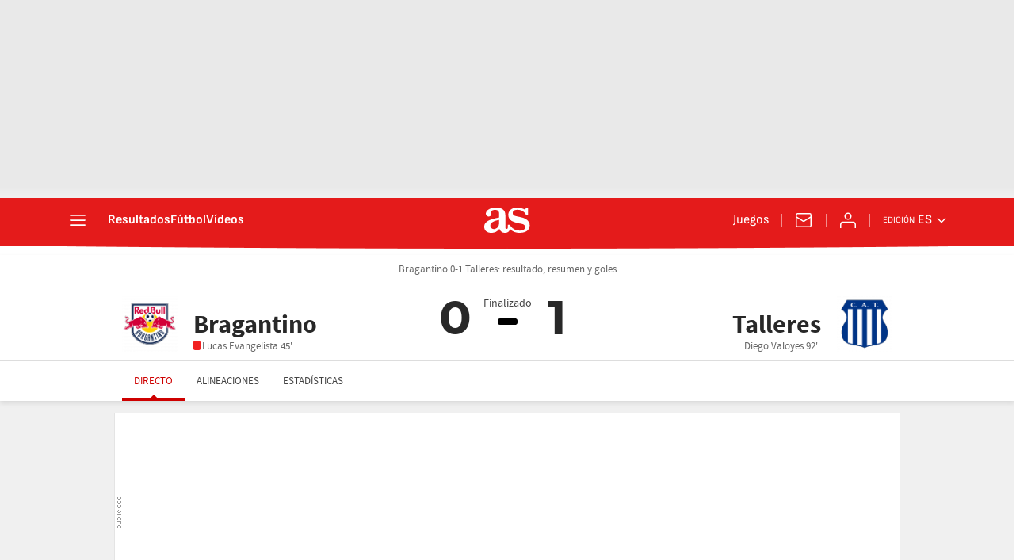

--- FILE ---
content_type: application/x-javascript;charset=utf-8
request_url: https://smetrics.as.com/id?d_visid_ver=5.5.0&d_fieldgroup=A&mcorgid=2387401053DB208C0A490D4C%40AdobeOrg&mid=61243319215363548508738460025140732410&ts=1768865334241
body_size: -37
content:
{"mid":"61243319215363548508738460025140732410"}